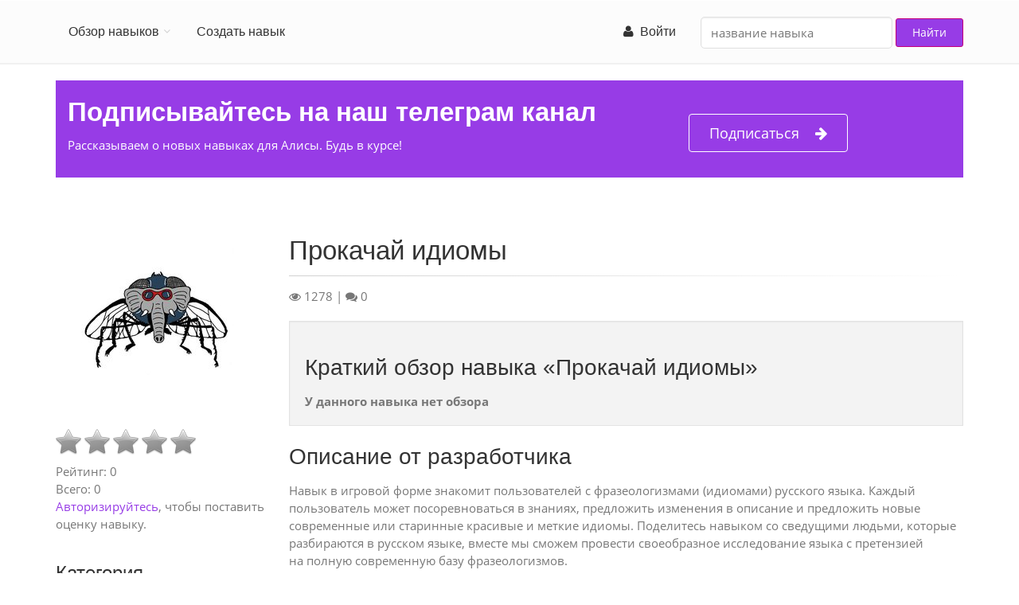

--- FILE ---
content_type: text/html; charset=utf-8
request_url: https://aliceskill.ru/skill/prokachaj-svoi-idiomyi/
body_size: 5095
content:
<!DOCTYPE html>
<html lang="ru">
  <head>
    <meta charset="utf-8">
    <title>Прокачай идиомы - навык Алисы, запусти навык Прокачай идиомы
    </title>
    <meta name="description" content="Навык в игровой форме знакомит пользователей с фразеологизмами (идиомами) русского языка. Каждый пользователь может посоревноваться в знаниях, предложить изменения в описание и предложить новые современные или старинные красивые и меткие идиомы. Поделитесь навыком со сведущими людьми, которые разбираются в русском языке, вместе мы сможем провести своеобразное исследование языка с претензией на полную современную базу фразеологизмов.">
    <meta name="viewport" content="width=device-width, initial-scale=1.0">
    <meta name="yandex-verification" content="1a942803978c03f6">
    <meta name="google-site-verification" content="Io_TYK4VzLQ39U1z4z2VCtUuL_wrB_KTwg8_0aT24U0">
    <link rel="canonical" href="https://aliceskill.ru/skill/prokachaj-svoi-idiomyi/">

    <meta property="og:site_name" content="Обзор навыков Алисы">
    <meta property="og:locale" content="ru"><link rel="stylesheet" href="/static/CACHE/css/dac3a553f8fb.css" type="text/css" />
    <link rel="shortcut icon" href="/static/images/favicon.ico">
  </head>
  <body class="no-trans">
    <div class="scrollToTop circle"><i class="icon-up-open-big"></i>
    </div>
    <div class="page-wrapper">
      <div class="header-container">
        <header class="header fixed clearfix">

<div class="container">
  <div class="row">
    <div class="col-md-12">
      <div class="header-right clearfix">
        <div class="main-navigation animated with-dropdown-buttons">
          <nav role="navigation" class="navbar navbar-default">
            <div class="container-fluid">
              <div class="navbar-header">
                <button type="button" data-toggle="collapse" data-target="#navbar-collapse-1" class="navbar-toggle"><span class="sr-only">Toggle navigation</span><span class="icon-bar"></span><span class="icon-bar"></span><span class="icon-bar"></span>
                </button>
              </div>
              <div id="navbar-collapse-1" class="collapse navbar-collapse">
                <ul class="nav navbar-nav">
                  <li class="dropdown"><a data-toggle="dropdown" href="#" class="dropdown-toggle">Обзор навыков</a>
                    <ul class="dropdown-menu">
                      <li class=""><a href="/">Все</a>
                      </li>
                      <li class=""><a href="/connected-car/">Авто</a>
                      </li>
                      <li class=""><a href="/music-audio/">Аудио и подкасты</a>
                      </li>
                      <li class=""><a href="/business-finance/">Бизнес и финансы</a>
                      </li>
                      <li class=""><a href="/kids/">Для детей</a>
                      </li>
                      <li class=""><a href="/food/">Еда и напитки</a>
                      </li>
                      <li class=""><a href="/entertainment/">Игры и развлечения</a>
                      </li>
                      <li class=""><a href="/news/">Новости</a>
                      </li>
                      <li class=""><a href="/education/">Образование</a>
                      </li>
                      <li class=""><a href="/communication/">Общение</a>
                      </li>
                      <li class=""><a href="/quickanswers/">Поиск и быстрые ответы</a>
                      </li>
                      <li class=""><a href="/shopping/">Покупки</a>
                      </li>
                      <li class=""><a href="/productivity/">Продуктивность</a>
                      </li>
                      <li class=""><a href="/travel/">Путешествия</a>
                      </li>
                      <li class=""><a href="/health-fitness/">Спорт и здоровье</a>
                      </li>
                    </ul>
                  </li>
                  <li><a href="/razrabotka-navykov-dlya-alisy/">Создать навык</a>
                  </li>
                </ul>
                <form style="padding-top:5px;" action="/skill-search/" class="navbar-form navbar-right">
                  <div class="form-group">
                    <input type="text" name="q" placeholder="название навыка" value="" class="form-control"/>
                  </div>
                  <button type="submit" class="btn btn-default">Найти</button>
                </form>
                <ul class="nav navbar-nav pull-right">

                  <li><a href="/accounts/login/"><span class="fa fa-user"></span>&nbsp;
Войти</a>
                  </li>

                </ul>
              </div>
            </div>
          </nav>
        </div>
      </div>
    </div>
  </div>
</div>
        </header>
      </div><div class="container mb-20">
  <section class="section default-bg clearfix mt-20">
    <div class="container">
      <div class="row">
        <div class="col-md-12">
          <div class="call-to-action">
            <div class="row">
              <div class="col-sm-8">
                <div class="h1 title">Подписывайтесь на наш телеграм канал</div>
                <p>Рассказываем о новых навыках для Алисы. Будь в курсе!</p>
              </div>
              <div class="col-sm-4"><br/>
                <p><a href="https://t.me/aliceskill" target="_blank" onclick="yaCounter48314828.reachGoal('telegram'); return true;" class="btn btn-lg btn-gray-transparent btn-animated"><i class="fa fa-arrow-right pl-20"></i>Подписаться</a>

                </p>
              </div>
            </div>
          </div>
        </div>
      </div>
    </div>
  </section>
</div>
      <div class="container">
<link rel="stylesheet" href="/static/star-ratings/css/star-ratings.css">
<script type="text/javascript" src="/static/star-ratings/js/dist/star-ratings.min.js"></script>
<div class="row">
  <div class="main col-md-12">
    <!-- page-title start-->
    <!-- ================-->
    <!-- page-title end-->
    <div class="row">
      <div class="col-md-3">
        <div class="pv-20"><img src="/media/data/4a/28/4a289583-620f-4bbb-8b84-9ca2843db4ba/prokachaj-svoi-idiomyi..256x256_q85_background-%23ffffff.jpg" class="img-responsive"/>
        </div>

<style>
    #dsr9a50647b605d431c87572ea37b54850f .star-ratings-rating-full, #dsr9a50647b605d431c87572ea37b54850f .star-ratings-rating-empty {
        width: 32px;
        height: 32px;
        background: url(/static/star-ratings/images/stars.png) no-repeat;
        background-size: 96px;
    }

    #dsr9a50647b605d431c87572ea37b54850f .star-ratings-rating-empty {
        background-position: -32px 0;
    }

    
</style>



<div id="dsr9a50647b605d431c87572ea37b54850f" class="star-ratings" data-max-rating="5" data-avg-rating="0,000">
    
        <div class="star-ratings-rating-stars-container">
            <ul class="star-ratings-rating-background">
                
                    <li>
                        
                            <span class="star-ratings-rating-empty" title="Log in to rate"></span>
                        
                    </li>
                
                    <li>
                        
                            <span class="star-ratings-rating-empty" title="Log in to rate"></span>
                        
                    </li>
                
                    <li>
                        
                            <span class="star-ratings-rating-empty" title="Log in to rate"></span>
                        
                    </li>
                
                    <li>
                        
                            <span class="star-ratings-rating-empty" title="Log in to rate"></span>
                        
                    </li>
                
                    <li>
                        
                            <span class="star-ratings-rating-empty" title="Log in to rate"></span>
                        
                    </li>
                
            </ul>

            <ul class="star-ratings-rating-foreground" style="width: 0%">
                
                    <li>
                    
                        <span class="star-ratings-rating-full" title="Log in to rate"></span>
                    
                    </li>
                
                    <li>
                    
                        <span class="star-ratings-rating-full" title="Log in to rate"></span>
                    
                    </li>
                
                    <li>
                    
                        <span class="star-ratings-rating-full" title="Log in to rate"></span>
                    
                    </li>
                
                    <li>
                    
                        <span class="star-ratings-rating-full" title="Log in to rate"></span>
                    
                    </li>
                
                    <li>
                    
                        <span class="star-ratings-rating-full" title="Log in to rate"></span>
                    
                    </li>
                
            </ul>
        </div>
    
    


<div class="star-ratings-rating-average">Рейтинг: <span class='star-ratings-rating-value'>0</span></div>


<div class="star-ratings-rating-count">Всего: <span class='star-ratings-rating-value'>0</span></div>




    <p><a href="#" onclick="window.location.href='/accounts/login/?next=#form-comment'; return false;" rel="nofollow">Авторизируйтесь</a>, чтобы поставить оценку навыку.</p>




<div class="star-ratings-errors"></div>



</div>



        <h3>Категория</h3>
        <ul class="list-unstyled">
          <li><a href="/entertainment/">Игры и развлечения</a>
          </li>
        </ul>
        <h3>Разработчик</h3>Анатолий Гармашов

      </div>
      <div class="col-md-9 pv-30">
        <h1>Прокачай идиомы</h1>
        <div class="separator-2"></div><span class="fa fa-eye"></span>&nbsp;<span>1278</span>&nbsp;|
<span class="fa fa-comments"></span>&nbsp;<span>0</span>
        <div id="review" class="well mt-20">
          <h2>Краткий обзор навыка «Прокачай идиомы»</h2><strong>У данного навыка нет обзора</strong>
        </div>
        <h2>Описание от разработчика</h2><p>Навык в игровой форме знакомит пользователей с фразеологизмами (идиомами) русского языка. Каждый пользователь может посоревноваться в знаниях, предложить изменения в описание и предложить новые современные или старинные красивые и меткие идиомы. Поделитесь навыком со сведущими людьми, которые разбираются в русском языке, вместе мы сможем провести своеобразное исследование языка с претензией на полную современную базу фразеологизмов.</p>

        <hr class="mb-10"/>
        <div class="separator-2 mb-10"></div>
        <div class="clearfix mb-20"></div>
        <h3>Активация навыка</h3>
        <p>Чтобы воспользоваться навыком, скажите Алисе одну из команд:</p><a href="dialog://?text=запусти навык Прокачай идиомы&open_fullscreen=true" class="btn btn-primary">запусти навык Прокачай идиомы</a><br/>
        <div class="alert alert-warning">
          <p><strong>Обратите внимание</strong>
          </p>
          <p>Навык можно активировать в любом продукте Яндекса, в который встроена Алиса, и в котором доступен ввод текста — в Браузере, Алисе для Windows и т. д. Обратившись к Алисе с командой «запусти навык Прокачай идиомы» и следуя инструкциям голосового помощника.</p>
        </div>



<div class="well">
        <h3 class="page-block-header">Отзывы о навыке Алисы - Прокачай идиомы</h3>
        <a href="#" onclick="window.location.href='/accounts/login/?next=/skill/prokachaj-svoi-idiomyi/#form-comment'; return false;" rel="nofollow">Авторизируйтесь</a>, чтобы оставить отзыв.
</div>







      </div>
    </div>
  </div>
</div>
      </div><div class="container mb-20">
  <section class="section default-bg clearfix mt-20">
    <div class="container">
      <div class="row">
        <div class="col-md-12">
          <div class="call-to-action">
            <div class="row">
              <div class="col-sm-8">
                <div class="h1 title">Подписывайтесь на наш телеграм канал</div>
                <p>Рассказываем о новых навыках для Алисы. Будь в курсе!</p>
              </div>
              <div class="col-sm-4"><br/>
                <p><a href="https://t.me/aliceskill" target="_blank" onclick="yaCounter48314828.reachGoal('telegram'); return true;" class="btn btn-lg btn-gray-transparent btn-animated"><i class="fa fa-arrow-right pl-20"></i>Подписаться</a>

                </p>
              </div>
            </div>
          </div>
        </div>
      </div>
    </div>
  </section>
</div>
<footer id="footer" class="clearfix">
  <div class="footer">
    <div class="container">
      <div class="footer-inner">
        <div class="row"><!-- .col-md-4
          <div class="footer-content">
            <div class="logo-footer"><img id="logo-footer" src="/static/img/logo.svg" alt=""/>
            </div>
            <p><strong>2018 - 2026</strong><br/>Обзор навыков Алисы
            </p>
          </div>-->

          <div class="col-md-4">
            <div class="footer-content">
              <ul class="list-unstyled">
                <li><a href="/about/">О проекте</a>
                </li>
                <li><a href="/razrabotka-navykov-dlya-alisy/">Разработка навыков</a>
                </li>
                <li><a href="/police/">Политика конфиденциальности                    </a>
                </li>
              </ul>
            </div>
          </div>
          <div class="col-md-4">
            <div class="footer-content"><strong class="title">Полезные ссылки</strong>
              <div class="separator-2"></div>
              <ul class="list-unstyled">
                <li><a href="https://dialogs.yandex.ru/store/" target="_blank">Официальный каталог навыков <span class="fa fa-external-link"></span></a>
                </li>
                <li><a href="https://tech.yandex.ru/dialogs/alice/doc/about-docpage/" target="_blank">Документация для разработчиков <span class="fa fa-external-link"></span>                                        </a>
                </li>
              </ul>
            </div>
          </div>
        </div>
      </div>
    </div>
  </div>
</footer><!-- Yandex.Metrika counter -->
<script type="text/javascript" >
  (function (d, w, c) {
      (w[c] = w[c] || []).push(function() {
          try {
              w.yaCounter48314828 = new Ya.Metrika({
                  id:48314828,
                  clickmap:true,
                  trackLinks:true,
                  accurateTrackBounce:true,
                  webvisor:true
              });
          } catch(e) { }
      });

      var n = d.getElementsByTagName("script")[0],
          s = d.createElement("script"),
          f = function () { n.parentNode.insertBefore(s, n); };
      s.type = "text/javascript";
      s.async = true;
      s.src = "https://mc.yandex.ru/metrika/watch.js";

      if (w.opera == "[object Opera]") {
          d.addEventListener("DOMContentLoaded", f, false);
      } else { f(); }
  })(document, window, "yandex_metrika_callbacks");
</script>
<noscript><div><img src="https://mc.yandex.ru/watch/48314828" style="position:absolute; left:-9999px;" alt="" /></div></noscript>
<!-- /Yandex.Metrika counter -->

<script type="text/javascript">!function(){var t=document.createElement("script");t.type="text/javascript",t.async=!0,t.src="https://vk.com/js/api/openapi.js?168",t.onload=function(){VK.Retargeting.Init("VK-RTRG-893713-gyyMm"),VK.Retargeting.Hit()},document.head.appendChild(t)}();</script><noscript><img src="https://vk.com/rtrg?p=VK-RTRG-893713-gyyMm" style="position:fixed; left:-999px;" alt=""/></noscript>

    </div><script type="text/javascript" src="/static/CACHE/js/c91d88fa1f67.js"></script>
  </body>
</html>